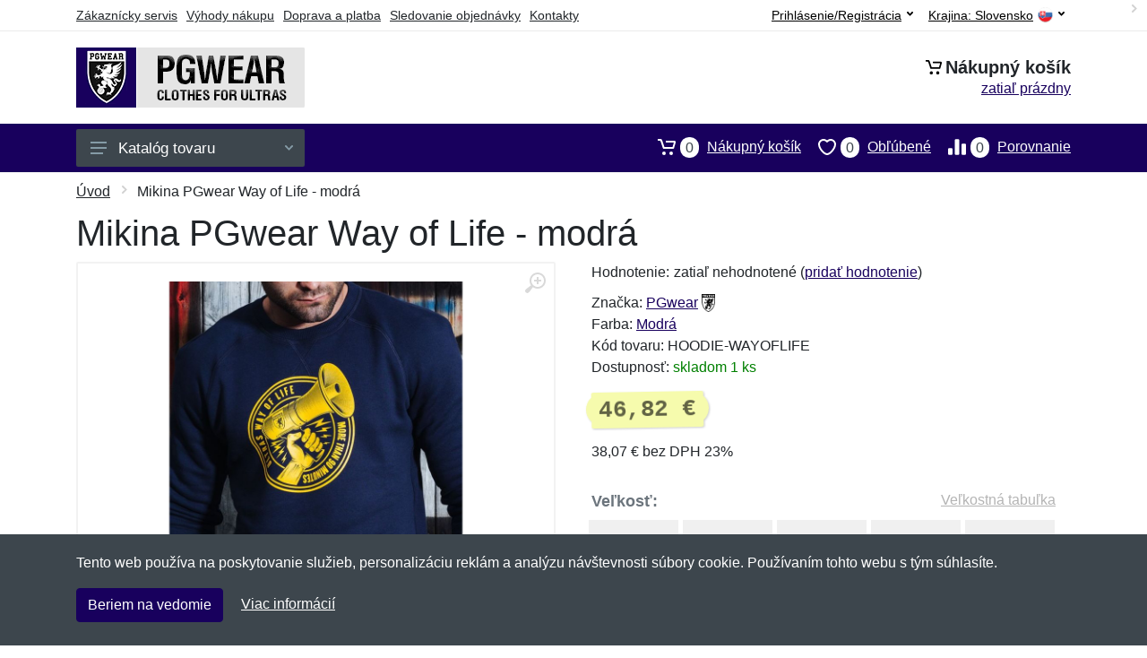

--- FILE ---
content_type: text/html; charset=UTF-8
request_url: https://pgwear.sk/mikina-pgwear-way-of-life-modra/
body_size: 10045
content:
<!doctype html>
<html xmlns="http://www.w3.org/1999/xhtml" lang="sk" xml:lang="sk">
<head>
<title>Mikina PGwear Way of Life - modrá - Pgwear.sk: Pgwear Ultras</title>
<meta http-equiv="content-type" content="text/html;charset=utf-8" />
<meta http-equiv="content-language" content="sk" />
<meta name="language" content="sk" />
<meta name="description" content="Kúpiť Mikina PGwear Way of Life  - modrá najvýhodnejšie na internete." />
<meta name="robots" content="index,follow" />
<meta name="author" content="Netnakup.sk" />
<meta property="og:type" content="website" />
<meta property="og:title" content="Pgwear.sk" />
<meta property="og:description" content="Kúpiť Mikina PGwear Way of Life  - modrá najvýhodnejšie na internete." />
<meta property="og:site_name" content="Pgwear.sk" />
<meta property="og:url" content="https://pgwear.sk/" />
<meta name="twitter:card" content="summary" />
<meta http-equiv="X-UA-Compatible" content="IE=edge" />
<meta name="seznam-ranking-position" content="query-exact: 1.0; query-broad: 1.3; (Google compatible)" />
<link rel="shortcut icon" href="/favicon.ico" type="image/x-icon" />
<link rel="apple-touch-icon" href="/favicon.ico">
<link rel="search" href="/search.xml" type="application/opensearchdescription+xml" title="Pgwear.sk" />
<link rel="manifest" href="/manifest.json" />
<link rel="alternate" type="application/xml" title="Sitemap" href="/sitemap.php" />
<meta http-equiv="x-dns-prefetch-control" content="on" />
<link rel="dns-prefetch" href="https://server.netiq.biz/" /><link rel="dns-prefetch" href="https://static.netiq.biz/" /><link rel="dns-prefetch" href="https://www.googletagmanager.com" />
<meta name="viewport" content="width=device-width, initial-scale=1" />
<meta name="format-detection" content="telephone=no" />
<link rel="stylesheet" href="https://server.netiq.biz/engine/eshop2/themes/default/css/style.css?cache=55" />
<link rel="stylesheet" href="https://server.netiq.biz/engine/eshop2/themes/default/css/pgwear.css?cache=55" />
<script>window.dataLayer = window.dataLayer || [];function gtag(){dataLayer.push(arguments);};gtag('consent','default',{'ad_storage':'granted','analytics_storage':'granted','ad_user_data':'granted','ad_personalization':'granted'});</script>
<script async src="https://www.googletagmanager.com/gtag/js?id=G-KLC99NGX61"></script>
<script async src="https://www.googletagmanager.com/gtag/js?id=AW-1063823888"></script>
<script>window.dataLayer = window.dataLayer || [];function gtag(){dataLayer.push(arguments);};gtag('js',new Date());gtag('config','G-KLC99NGX61');gtag('config','AW-1063823888',{'allow_enhanced_conversions':true});</script>
<script>!function(e,n,t,a,s,o,r){ e[a]||((s=e[a]=function(){s.process?s.process.apply(s,arguments):s.queue.push(arguments)}).queue=[],(o=n.createElement(t)).async=1,o.src='https://tracking.srovname.cz/srovnamepixel.js',o.dataset.srv9="1",(r=n.getElementsByTagName(t)[0]).parentNode.insertBefore(o,r))}(window,document,"script","srovname");srovname("init",'9bb9baf903a57103962e2c30a1c96bc0');</script>
</head>
<body>
<div id="hproduct" class="site">
<header class="site-header d-lg-none">
<div id="mobileheader" class="mobile-header mobile-header--sticky" data-sticky-mode="pullToShow">
<div class="mobile-panel">
<div class="container">
<div class="mobile-body">
<button class="mobile-button" aria-label="Menu"><svg width="18px" height="14px"><use xlink:href="/sprite.svg?v=2#menu-18x14"></use></svg></button>
<a class="mobile-logo" href="/"><img src="https://server.netiq.biz/engine/eshop2/identity/pgwear_sk_mobile.png" alt="Pgwear.sk" /></a>
<div class="search search--location--mobile-header mobile-header__search">
<div class="search__body">
<form class="search__form" action="./" method="post">
<input class="search__input" name="search" placeholder="Vyhľadávanie tovaru a kategórií..." aria-label="Vyhľadávanie" type="text" autocomplete="off" />
<button class="search__button search__button--type--submit" type="submit"><svg width="20px" height="20px"><use xlink:href="/sprite.svg?v=3#search-20"></use></svg></button>
<div class="search__border"></div>
</form>
<div class="search__suggestions suggestions suggestions--location--mobile-header"></div>
</div>
</div>
<div class="mobile-indicators">
<div class="indicator indicator--mobile-search indicator--mobile d-md-none"><button class="indicator__button" aria-label="Vyhľadať"><span class="area"><svg width="20px" height="20px"><use xlink:href="/sprite.svg?v=4#search-20"></use></svg></span></button></div>
<div class="indicator indicator--mobile"><a href="/cart/" class="indicator__button"><span class="area"><svg width="20px" height="20px"><use xlink:href="/sprite.svg?v=5#cart-20"></use></svg><span id="cart_value3" class="number">0</span></span></a></div>
<div class="indicator indicator--mobile d-sm-flex d-none"><a href="/wish/" class="indicator__button"><span class="area"><svg width="20px" height="20px"><use xlink:href="/sprite.svg?v=6#heart-20"></use></svg><span id="wish_value3" class="number">0</span></span></a></div>
<div class="indicator indicator--mobile d-sm-flex d-none"><a href="/compare/" class="indicator__button"><span class="area"><svg width="20px" height="20px"><use xlink:href="/sprite.svg?v=7#compare-16"></use></svg><span id="compare_value3" class="number">0</span></span></a></div>
</div>
</div>
</div>
</div>
</div>
</header>
<header id="header" class="site-header d-lg-block d-none">
<div class="site-header">
<div id="topbar">
<div class="topbar-all container">
<div class="topbar-links">
<div class="topbar-item"><a href="/servis/">Zákaznícky servis</a></div>
<div class="topbar-item"><a href="/vyhody/">Výhody nákupu</a></div>
<div class="topbar-item"><a href="/doprava-platba/">Doprava a platba</a></div>
<div class="topbar-item"><a href="/objednavka/">Sledovanie objednávky</a></div>
<div class="topbar-item"><a href="/kontakt/">Kontakty</a></div>
</div>
<div class="topbar-right"><div class="topbar-dropdown"><button class="topbar-dropdown__btn" type="button">Krajina: <span class="topbar__item-value">Slovensko</span><img src="https://stat.netiq.biz/general/flag4/sk.png" alt="" /><svg width="7px" height="5px"><use xlink:href="/sprite.svg?v=8#arrow-rounded-down-7x5"></use></svg></button><div class="topbar-dropdown__body"><div class="menu menu--layout--topbar  menu--with-icons "><div class="menu__submenus-container"></div><ul class="menu__list countries"><li class="menu__item"><div class="menu__item-submenu-offset"></div><a class="menu__item-link" href="https://pgwear.sk/"><img srcset="https://stat.netiq.biz/general/flag4/sk.png" src="https://stat.netiq.biz/general/flag4/sk.png" alt="" />Slovensko</a></li>
<li class="menu__item"><div class="menu__item-submenu-offset"></div><a class="menu__item-link" href="https://pg-wear.cz/"><img srcset="https://stat.netiq.biz/general/flag4/cz.png" src="https://stat.netiq.biz/general/flag4/cz.png" alt="" />Česká republika</a></li>
</ul></div></div></div></div>
<div class="topbar-right">
<div class="topdrop">
<div class="indicator indicator--trigger--click"><button class="topbar-dropdown__btn indicator__button" type="button">Prihlásenie/Registrácia <svg width="7px" height="5px"><use xlink:href="/sprite.svg?v=11#arrow-rounded-down-7x5"></use></svg></button>
<div class="indicator__dropdown">
<div class="account-menu">
<form action="./" class="account-menu__form" method="post">
<div class="title">Prihlásenie</div>
<div class="form-group">
<label for="header-signin-email" class="sr-only">E-mail</label>
<input id="header-signin-email" type="email" name="email" class="form-control form-control-sm" placeholder="Zadajte e-mail" />
</div>
<div class="form-group">
<label for="header-signin-password" class="sr-only">Heslo</label>
<input id="header-signin-password" type="password" name="pass" class="form-control form-control-sm" placeholder="Zadajte heslo" />
</div>
<div class="button">
<button type="submit" name="login" class="btn btn-primary btn-sm">Prihlásiť</button>
</div>
<div class="link"><a href="/user/register/">Zaregistrovať</a> <a href="/user/forgot/">Zabudnuté heslo</a></div>
</form>
</div>
</div>
</div>
</div>
</div>
</div>
</div>
<div class="middle container">
<div class="header-logo"><a href="/"><img src="https://server.netiq.biz/engine/eshop2/identity/pgwear_sk.png" style="width:255px,height:67px" class="icon" alt="Pgwear.sk" /></a></div>
<div id="search">
<div class="search">
<div class="search__body sbl">
</div>
</div>
</div>
<div class="topcart">
<div class="title"><svg width="18px" height="18px"><use xlink:href="/sprite.svg?v=14#cart-20"></use></svg>Nákupný košík</div>
<div class="link"><a href="/cart/"><span id="cart_top"><span id="cart_top_quantity">zatiaľ prázdny</span><span id="cart_noti"> ks za <span id="cart_top_total"></span> €</span></span></a></div>
</div>
</div>
<div class="site-header__nav-panel">
<div class="nav-panel nav-panel--sticky" data-sticky-mode="pullToShow">
<div class="nav-panel__container container">
<div class="nav-panel__row">
<div id="menu" class="nav-panel__departments">
<div class="departments " data-departments-fixed-by="">
<div class="topmenu">
<div class="departments__links-wrapper">
<div class="departments__submenus-container"></div>
<ul class="departments__links">
<li class="departments__item"><a class="departments__item-link" href="/pgwear-panske/">Pánske <svg class="departments__item-arrow" width="6px" height="9px"><use xlink:href="/sprite.svg#arrow-rounded-right-6x9"></use></svg></a><div class="departments__submenu"><div id="menu" class="menu-parts"><div class="menu-body"><div class="row"><div class="mrow msub"><ul class="menu-links menu-level0"><li class="menu-link menu-sublink"><a href="/pgwear-panske-bundy/">Bundy</a></li><div class="div_in1"></div><li class="menu-link menu-sublink"><a href="/pgwear-panske-kratasy/">Kraťasy</a></li><div class="div_in2"></div><li class="menu-link menu-sublink"><a href="/pgwear-panske-mikiny/">Mikiny</a></li><div class="div_in3"></div><li class="menu-link menu-sublink"><a href="/pgwear-panske-nohavice/">Nohavice</a></li><div class="div_in4"></div><li class="menu-link menu-sublink"><a href="/pgwear-panske-polokosele/">Polokošele</a></li><div class="div_in5"></div><li class="menu-link menu-sublink"><a href="/pgwear-panske-svetre/">Svetre</a></li><div class="div_in6"></div><li class="menu-link menu-sublink"><a href="/pgwear-panske-tricka/">Tričká</a></li><div class="div_in7"></div></li></ul></div></div></div></div></div></li><li class="departments__item"><a class="departments__item-link" href="/pgwear-damske/">Dámske <svg class="departments__item-arrow" width="6px" height="9px"><use xlink:href="/sprite.svg#arrow-rounded-right-6x9"></use></svg></a><div class="departments__submenu"><div id="menu" class="menu-parts"><div class="menu-body"><div class="row"><div class="mrow msub"><ul class="menu-links menu-level0"><li class="menu-link menu-sublink"><a href="/pgwear-damske-tricka/">Tričká</a></li><div class="div_in1"></div></li></ul></div></div></div></div></div></li><li class="departments__item"><a class="departments__item-link" href="/pgwear-detske/">Detské <svg class="departments__item-arrow" width="6px" height="9px"><use xlink:href="/sprite.svg#arrow-rounded-right-6x9"></use></svg></a><div class="departments__submenu"><div id="menu" class="menu-parts"><div class="menu-body"><div class="row"><div class="mrow msub"><ul class="menu-links menu-level0"><li class="menu-link menu-sublink"><a href="/pgwear-detske-dojcenske-oblecenie/">Dojčenské oblečenie</a></li><div class="div_in1"></div></li></ul></div></div></div></div></div></li><li class="departments__item"><a class="departments__item-link" href="/pgwear-doplnky/">Doplnky <svg class="departments__item-arrow" width="6px" height="9px"><use xlink:href="/sprite.svg#arrow-rounded-right-6x9"></use></svg></a><div class="departments__submenu"><div id="menu" class="menu-parts"><div class="menu-body"><div class="row"><div class="mrow msub"><ul class="menu-links menu-level0"><li class="menu-link menu-sublink"><a href="/pgwear-doplnky-ciapky/">Čiapky</a></li><div class="div_in1"></div></li></ul></div></div></div></div></div></li><li class="departments__item"><a class="departments__item-link" href="/pgwear-batohy-tasky/">Batohy a tašky <svg class="departments__item-arrow" width="6px" height="9px"><use xlink:href="/sprite.svg#arrow-rounded-right-6x9"></use></svg></a><div class="departments__submenu"><div id="menu" class="menu-parts"><div class="menu-body"><div class="row"><div class="mrow msub"><ul class="menu-links menu-level0"><li class="menu-link menu-sublink"><a href="/pgwear-batohy-tasky-batohy/">Batohy</a></li><div class="div_in1"></div></li></ul></div></div></div></div></div></li><li class="departments__item"><a class="departments__item-link" href="/pgwear-darcekove-poukazy/">Darčekové poukazy</a></li><li class="departments__item"><a class="departments__item-link" href="/pgwear-vypredaj/">Výpredaj</a></li></ul>
</div>
</div>
<button class="departments__button"><svg class="departments__button-icon" width="18px" height="14px"><use xlink:href="/sprite.svg?v=1#menu-18x14"></use></svg>Katalóg tovaru<svg class="departments__button-arrow" width="9px" height="6px"><use xlink:href="/sprite.svg?v=15#arrow-rounded-down-9x6"></use></svg></button>
</div>
</div>
<div id="tright">
<div class="indicator"><a href="/compare/"><span class="area"><svg width="20px" height="20px"><use xlink:href="/sprite.svg?v=19#compare-16"></use></svg><span id="compare_value" class="number">0</span></span>Porovnanie</a></div>
<div class="indicator"><a href="/wish/"><span class="area"><svg width="20px" height="20px"><use xlink:href="/sprite.svg?v=20#heart-20"></use></svg><span id="wish_value" class="number">0</span></span>Obľúbené</a></div>
<div class="indicator"><a href="/cart/"><span class="area"><svg width="20px" height="20px"><use xlink:href="/sprite.svg?v=21#cart-20"></use></svg><span id="cart_value" class="number">0</span></span>Nákupný košík</a></div>
</div>
</div>
</div>
</div>
</div>
</div>
</header>
<div id="main" class="sitebody">
<div class="container"><div id="add-item-bag"></div></div>
<div id="toptitle">
<div class="title container"><div class="topnavi"><nav aria-label="breadcrumb"><ol class="breadcrumb"><li class="item"><a href="/">Úvod</a><svg class="arrow" width="6px" height="9px"><use xlink:href="/sprite.svg?v=70#arrow-rounded-right-6x9"></use></svg></li><svg class="arrow" width="6px" height="9px"><use xlink:href="/sprite.svg?v=73#arrow-rounded-right-6x9"></use></svg><li class="item active" aria-current="page">Mikina PGwear Way of Life - modrá</li></ol></nav></div><h1>Mikina PGwear Way of Life - modrá</h1></div>
</div>
<div id="product" class="container">
<div id="content" class="product product--layout--standard" data-layout="standard">
<div id="detail" class="product-content">
<div class="product-gallery">
<div class="product-gallery__featured">
<button class="product-gallery__zoom"><svg width="24px" height="24px"><use xlink:href="/sprite.svg?v=95#zoom-in-24"></use></svg></button>
<div class="owl-carousel" id="product-image" style="display:block;">
<div class="product-image product-image-gallery"><a href="https://server.netiq.biz/engine/eshop/rs/image/original/25873_2.jpg" data-width="1024" data-height="1024" class="product-imageb" target="_blank"><img src="https://server.netiq.biz/engine/eshop/rs/image/original/25873_2.jpg" alt="" /></a></div>
</div>
</div>
<div class="product-gallery__carousel">
<div class="owl-carousel" id="product-carousel"><a href="https://server.netiq.biz/engine/eshop/rs/image/original/25873_2.jpg" class="product-gallery__carousel-item"><img class="product-gallery__carousel-image" src="https://server.netiq.biz/engine/eshop/rs/image/resize150/25873_2.jpg" alt="" /></a></div>

</div>

</div>
<div class="pinfo">
<h4 class="specs">Špecifikácia</h4><div class="product-rating"><div class="product-rating-stars"><span>Hodnotenie:</span>zatiaľ nehodnotené (<a href="#upperd" class="havereview openpart" data-part="review">pridať hodnotenie</a>)</div></div>
<ul>
<li>Značka: <a href="/vyrobcovia-pgwear/">PGwear</a> <img src="https://server.netiq.biz/engine/eshop2/img/brands/598.png" alt="PGwear" /></li>
<li>Farba: <a href="/c/modra/">Modrá</a></li>
<li>Kód tovaru: HOODIE-WAYOFLIFE</li>
</ul>
<div class="optall2">
<ul><li>Dostupnosť: <span class="text-green">skladom 1 ks</span></li></ul>
<div class="product-sidebar">
<div class="product-prices"><span class="price">46,82 €</span></div>
<div class="price-novat">38,07 € bez DPH 23%</div>
</div>
</div>
<div id="opt2_50" class="inclass none"><ul><li>Dostupnosť: <span class="text-green"><div class="tooltip">skladom 1 ks<span class="tooltiptext tooltiptext2">Tento tovar máme priamo skladom v počte 1 ks a v tomto množstve ho môžeme hneď odoslať. Je možné objednať aj viac kusov, tie by sme mali skladom do  od objednania.</span></div></span></li></ul><div class="product-sidebar"><div class="product-prices"><span class="price">46,82 €</span></div><div class="price-novat">38,07 € bez DPH 23%</div></div></div><div id="opt2_51" class="inclass none"><ul><li>Dostupnosť: <span class="text-red">nedostupné</span></li></ul><div class="product-sidebar"><div class="product-prices"><span class="price">46,82 €</span></div><div class="price-novat">38,07 € bez DPH 23%</div></div></div><div id="opt2_52" class="inclass none"><ul><li>Dostupnosť: <span class="text-red">nedostupné</span></li></ul><div class="product-sidebar"><div class="product-prices"><span class="price">46,82 €</span></div><div class="price-novat">38,07 € bez DPH 23%</div></div></div><div id="opt2_53" class="inclass none"><ul><li>Dostupnosť: <span class="text-red">nedostupné</span></li></ul><div class="product-sidebar"><div class="product-prices"><span class="price">46,82 €</span></div><div class="price-novat">38,07 € bez DPH 23%</div></div></div><div id="opt2_54" class="inclass none"><ul><li>Dostupnosť: <span class="text-red">nedostupné</span></li></ul><div class="product-sidebar"><div class="product-prices"><span class="price">46,82 €</span></div><div class="price-novat">38,07 € bez DPH 23%</div></div></div><div id="opt2_55" class="inclass none"><ul><li>Dostupnosť: <span class="text-red">nedostupné</span></li></ul><div class="product-sidebar"><div class="product-prices"><span class="price">46,82 €</span></div><div class="price-novat">38,07 € bez DPH 23%</div></div></div>
<div class="form-group product__option">
<div class="product-option"><label class="product-option-label">Veľkosť:</label><a href="#upperd" class="havesize openpart" data-part="table">Veľkostná tabuľka</a><div class="input-radio-label"><div in="onselect" class="input-radio-label__list"><input type="radio" class="rpro" name="product_size" id="50" value="50" /><label for="50"><div class="thumbs"><span class="name">S</span><span class="availability text-green">skladom 1x</span></div></label><input type="radio" class="rpro" name="product_size" id="51" value="51" /><label for="51"><div class="thumbs"><span class="name">M</span><span class="availability text-red">nedostupné</span></div></label><input type="radio" class="rpro" name="product_size" id="52" value="52" /><label for="52"><div class="thumbs"><span class="name">L</span><span class="availability text-red">nedostupné</span></div></label><input type="radio" class="rpro" name="product_size" id="53" value="53" /><label for="53"><div class="thumbs"><span class="name">XL</span><span class="availability text-red">nedostupné</span></div></label><input type="radio" class="rpro" name="product_size" id="54" value="54" /><label for="54"><div class="thumbs"><span class="name">XXL</span><span class="availability text-red">nedostupné</span></div></label><input type="radio" class="rpro" name="product_size" id="55" value="55" /><label for="55"><div class="thumbs"><span class="name">3XL</span><span class="availability text-red">nedostupné</span></div></label></div></div></div>
<div class="optall">
<label class="product-option-label" for="product-quantity">Počet:</label><input type="hidden" id="qto-25873" value="1" />
<div class="action" id="buttonpr25873">
<div class="item"><div class="input-number product__quantity"><input class="product-quantity input-number__input form-control form-control-lg" id="qty-25873" name="quantity" type="number" min="1" value="1" /><div class="input-number__add"></div><div class="input-number__sub"></div></div></div><div class="item product__actions-item--addtocart"><button class="btnAdd btn btn-primary btn-lg" disabled="disabled">Vyberte veľkosť</button></div>
<div class="item product__actions-item--wishlist"><button class="btnWish wish_25873 btn-light2 btnicon btn-svg-icon btn-lg" data-itemid="25873" data-name="Mikina PGwear Way of Life - modrá" type="button" aria-label="Pridať do obľúbeného tovaru"><svg width="16px" height="16px"><use xlink:href="/sprite.svg?v=93#wishlist-16"></use></svg></button></div>
<div class="item product__actions-item--compare"><button class="btnCompare compare_25873 btn-light2 btnicon btn-svg-icon btn-lg" data-itemid="25873" data-name="Mikina PGwear Way of Life - modrá" type="button" aria-label="Pridať do zrovania tovaru"><svg width="16px" height="16px"><use xlink:href="/sprite.svg?v=94#compare-16"></use></svg></button></div>
</div>

</div>
<div id="opt_50" class="inclass none"><label class="product-option-label" for="product-quantity">Počet vo veľkosti S:</label><form class="product__options"><div id="buttonpr25873-50" class="action"><div class="item"><div class="input-number product__quantity"><input type="hidden" id="optionid-25873-50" value="13" /><input type="hidden" id="optionname-25873-50" name="optionname" value=", Veľkosť: S" /><input class="product-quantity input-number__input form-control form-control-lg help" id="qty-25873-50" name="quantity" type="number" min="1" max="1" title="Tento tovar nie je možné objednať vo väčšom množstve ako 1 ks." value="1" /><div class="input-number__add"></div><div class="input-number__sub"></div></div></div><div class="item product__actions-item--addtocart"><button class="btnAdd btn btn-primary btn-lg" type="button" data-itemid="25873-50" id="item_id-25873-50" data-action="action" data-name="Mikina PGwear Way of Life - modrá" data-optionin="0" data-price="46.82" data-price4="38.065268043">Vložiť do košíka</button></div><div class="item product__actions-item--wishlist"><button class="btnWish wish_25873 btn-light2 btnicon btn-svg-icon btn-lg" data-itemid="25873" data-name="Mikina PGwear Way of Life - modrá" type="button" aria-label="Pridať do obľúbeného tovaru"><svg width="16px" height="16px"><use xlink:href="/sprite.svg?v=79#wishlist-16"></use></svg></button></div><div class="item product__actions-item--compare"><button class="btnCompare compare_25873 btn-light2 btnicon btn-svg-icon btn-lg" data-itemid="25873" data-name="Mikina PGwear Way of Life - modrá" type="button" aria-label="Pridať do zrovania tovaru"><svg width="16px" height="16px"><use xlink:href="/sprite.svg?v=80#compare-16"></use></svg></button></div></form></div></div><div id="opt_51" class="inclass none"><label class="product-option-label" for="product-quantity">Počet vo veľkosti M:</label><div class="text-red">Táto veľkosť je vypredaná u nás aj priamo u výrobcu. Nedá sa tak teraz objednať. Môžeme vás informovať, akonáhle bude produkt opäť dostupný. Stačí nižšie napísať váš email.</div><form action="./" class="lbig" method="post"><label class="nolabel" for="watchdog_email">E-mail:</label><span class="text-red">*</span><div class="line clearfix"><input type="text" maxlength="250" name="watchdog_email" class="form-control" id="watchdog_email" value="" /><input type="hidden" name="option_value_id" value="51" /><input type="hidden" name="option_value_name" value="M" /><div class="form-group inputweb" aria-hidden="true"><label class="control-label" for="web">web</label><input id="web" type="text" name="web" tabindex="-1" value="" autocomplete="off" /></div><button type="submit" name="watchdog" class="btn btn-primary btn-mob">Sledovať dostupnosť</button></div></form></div><div id="opt_52" class="inclass none"><label class="product-option-label" for="product-quantity">Počet vo veľkosti L:</label><div class="text-red">Táto veľkosť je vypredaná u nás aj priamo u výrobcu. Nedá sa tak teraz objednať. Môžeme vás informovať, akonáhle bude produkt opäť dostupný. Stačí nižšie napísať váš email.</div><form action="./" class="lbig" method="post"><label class="nolabel" for="watchdog_email">E-mail:</label><span class="text-red">*</span><div class="line clearfix"><input type="text" maxlength="250" name="watchdog_email" class="form-control" id="watchdog_email" value="" /><input type="hidden" name="option_value_id" value="52" /><input type="hidden" name="option_value_name" value="L" /><div class="form-group inputweb" aria-hidden="true"><label class="control-label" for="web">web</label><input id="web" type="text" name="web" tabindex="-1" value="" autocomplete="off" /></div><button type="submit" name="watchdog" class="btn btn-primary btn-mob">Sledovať dostupnosť</button></div></form></div><div id="opt_53" class="inclass none"><label class="product-option-label" for="product-quantity">Počet vo veľkosti XL:</label><div class="text-red">Táto veľkosť je vypredaná u nás aj priamo u výrobcu. Nedá sa tak teraz objednať. Môžeme vás informovať, akonáhle bude produkt opäť dostupný. Stačí nižšie napísať váš email.</div><form action="./" class="lbig" method="post"><label class="nolabel" for="watchdog_email">E-mail:</label><span class="text-red">*</span><div class="line clearfix"><input type="text" maxlength="250" name="watchdog_email" class="form-control" id="watchdog_email" value="" /><input type="hidden" name="option_value_id" value="53" /><input type="hidden" name="option_value_name" value="XL" /><div class="form-group inputweb" aria-hidden="true"><label class="control-label" for="web">web</label><input id="web" type="text" name="web" tabindex="-1" value="" autocomplete="off" /></div><button type="submit" name="watchdog" class="btn btn-primary btn-mob">Sledovať dostupnosť</button></div></form></div><div id="opt_54" class="inclass none"><label class="product-option-label" for="product-quantity">Počet vo veľkosti XXL:</label><div class="text-red">Táto veľkosť je vypredaná u nás aj priamo u výrobcu. Nedá sa tak teraz objednať. Môžeme vás informovať, akonáhle bude produkt opäť dostupný. Stačí nižšie napísať váš email.</div><form action="./" class="lbig" method="post"><label class="nolabel" for="watchdog_email">E-mail:</label><span class="text-red">*</span><div class="line clearfix"><input type="text" maxlength="250" name="watchdog_email" class="form-control" id="watchdog_email" value="" /><input type="hidden" name="option_value_id" value="54" /><input type="hidden" name="option_value_name" value="XXL" /><div class="form-group inputweb" aria-hidden="true"><label class="control-label" for="web">web</label><input id="web" type="text" name="web" tabindex="-1" value="" autocomplete="off" /></div><button type="submit" name="watchdog" class="btn btn-primary btn-mob">Sledovať dostupnosť</button></div></form></div><div id="opt_55" class="inclass none"><label class="product-option-label" for="product-quantity">Počet vo veľkosti 3XL:</label><div class="text-red">Táto veľkosť je vypredaná u nás aj priamo u výrobcu. Nedá sa tak teraz objednať. Môžeme vás informovať, akonáhle bude produkt opäť dostupný. Stačí nižšie napísať váš email.</div><form action="./" class="lbig" method="post"><label class="nolabel" for="watchdog_email">E-mail:</label><span class="text-red">*</span><div class="line clearfix"><input type="text" maxlength="250" name="watchdog_email" class="form-control" id="watchdog_email" value="" /><input type="hidden" name="option_value_id" value="55" /><input type="hidden" name="option_value_name" value="3XL" /><div class="form-group inputweb" aria-hidden="true"><label class="control-label" for="web">web</label><input id="web" type="text" name="web" tabindex="-1" value="" autocomplete="off" /></div><button type="submit" name="watchdog" class="btn btn-primary btn-mob">Sledovať dostupnosť</button></div></form></div>
</div>
<div class="product-badges"><div class="allover"><div class="product-badge product-badge-gift">Darček zadarmo</div></div><p class="plust">Ku každému nákupu si budete môcť vybrať malý darček zadarmo. Nad 20 € a 80 € si budete môcť vybrať aj z drahších darčekov. <a href="/darcek-zadarmo/">Viac...</a></p></div>

</div>
</div>
<a name="upperd"></a>
<div class="product-tabs product-tabs--sticky">
<div class="product-tabs__list">
<div class="product-tabs__list-body">
<div class="product-tabs__list-container container">
<a href="#upperd" class="openpart product-tabs__item product-tabs__item--active" id="top-description" data-part="description">Popis</a>
<a href="#upperd" class="openpart product-tabs__item" id="top-table" data-part="table">Veľkostná tabuľka</a>
<a href="#upperd" class="openpart product-tabs__item" id="top-review" data-part="review">Recenzie</a>
<a href="#upperd" class="openpart product-tabs__item" id="top-question" data-part="question">Otázky</a>
</div>
</div>
</div>
<div class="content">
<div class="product-tabs__pane product-tabs__pane--active" id="tab-description">
<div class="desc"><h4>Určenie: Pre mužov</h4><p>Mikina s originálnou potlačou od futbalovej značky PGwear. Klasického strihu bez kapucne. Na rukáve s koženým logom značky.</p>
<p></p>
<p>Z kolekcie jeseň/zima 2015.</p>
<p></p>
<p>Dĺžka rukáva je meraná pri tomto modeli vrátane ramena.</p>
</div>
<div class="spec"><h4>Parametre</h4><div class="line lineflex"><div class="name">Gramáž</div><div class="last">340 g/m2</div></div><div class="line lineflex"><div class="name">Kapucňa</div><div class="last">bez</div></div><div class="line lineflex"><div class="name">Materiál</div><div class="last">100% bavlna</div></div><div class="line lineflex"><div class="name"></div><div class="last">Materiálové zloženie: bavlna</div></div><div class="line lineflex"><div class="name">Motív</div><div class="last"><a href="/t/futbal/">Futbal</a></div></div><div class="line lineflex"><div class="name">Obdobie</div><div class="last">celoročné</div></div><div class="line lineflex"><div class="name">Typ zapínania</div><div class="last">cez hlavu</div></div></div><div class="spec"><h4>Výrobca</h4><div class="line lineflex"><div class="name">Firma</div><div class="last"><div class="tooltip">PGWEAR Piotr Nierodzik<span class="tooltiptext">E-mail: shop@pgwear.net<br />Telefón: +48881497600</span></div></div></div><div class="line lineflex"><div class="name">Adresa</div><div class="last">Przedzalniana 8, Białystok, Poland <img src="https://stat.netiq.biz/general/flag4/pl.png" alt="" /></div></div></div><br /><div class="spec"><h4>Kategórie</h4><div class="line"><a href="/pgwear-panske/">Pánske</a></div><div class="line"><a href="/pgwear-panske/">Pánske</a><svg class="arrow" width="6px" height="9px"><use xlink:href="/sprite.svg?v=74#arrow-rounded-right-6x9"></use></svg><a href="/pgwear-panske-mikiny/">Mikiny</a></div><div class="line"><a href="/pgwear-panske/">Pánske</a><svg class="arrow" width="6px" height="9px"><use xlink:href="/sprite.svg?v=74#arrow-rounded-right-6x9"></use></svg><a href="/pgwear-panske-mikiny/">Mikiny</a><svg class="arrow" width="6px" height="9px"><use xlink:href="/sprite.svg?v=74#arrow-rounded-right-6x9"></use></svg><a href="/pgwear-panske-mikiny-way-of-life/">Way of Life</a></div></div>
</div>

<div class="product-tabs__pane" id="tab-review"><div class="reviews_list"><form method="post" action="./"><h4>Nová recenzia</h4><div class="form-row"><div class="form-group third"><label for="review_star">Hodnotenie:</label><span class="text-red">*</span><select name="review_star" id="review_star" class="form-control"><option value="5" selected="selected">5/5 (najlepší)</option><option value="4">4/5</option><option value="3">3/5</option><option value="2">2/5</option><option value="1">1/5 (najhorší)</option></select></div><div class="form-group third"><label for="review_name">Meno:</label><span class="text-red">*</span><input type="text" name="review_name" class="form-control" id="review_name" placeholder="Meno" value="" /></div><div class="form-group third"><label for="review_email">E-mail:</label><span class="text-red">*</span><input type="text" name="review_email" class="form-control" id="review_email" placeholder="E-mail" value="" /></div></div><div class="form-row"><div class="form-group allo"><label for="review_text">Správa</label><span class="text-red">*</span><textarea name="review_text" class="form-control" id="review_text" rows="6"></textarea></div></div><div class="form-group inputweb" aria-hidden="true"><label class="control-label" for="web">web</label><input id="web" type="text" name="web" tabindex="-1" value="" autocomplete="off" /></div><div class="form-group"><button type="submit" name="newreview2" class="btn btn-primary">Pridať</button></div></form></div><br /><br /><div class="reviews_list"><ol></ol></div></div>
<div class="product-tabs__pane" id="tab-question"><div class="reviews_list"><form method="post" action="./"><h4>Nová otázka</h4><div class="form-row"><div class="form-group third"><label for="review_name">Meno:</label><span class="text-red">*</span><input type="text" name="review_name" class="form-control" id="review_name" placeholder="Meno" value="" /></div><div class="form-group third"><label for="review_email">E-mail:</label><span class="text-red">*</span><input type="text" name="review_email" class="form-control" id="review_email" placeholder="E-mail" value="" /></div></div><div class="form-row"><div class="form-group allo"><label for="review_text">Správa</label><span class="text-red">*</span><textarea name="review_text" class="form-control" id="review_text" rows="6"></textarea></div></div><div class="form-group inputweb" aria-hidden="true"><label class="control-label" for="web">web</label><input id="web" type="text" name="web" tabindex="-1" value="" autocomplete="off" /></div><div class="form-group"><button type="submit" name="newreview1" class="btn btn-primary">Pridať</button></div></form></div><br /><br /><div class="reviews_list"><ol></ol></div></div>
</div>
</div>
</div>
</div>

<script type="application/ld+json">{
"@context":"http://schema.org",
"@type":"Product",
"name":"Mikina PGwear Way of Life - modrá", 
"image":"https://server.netiq.biz/engine/eshop/rs/image/original/25873_1.jpg",                                                 
"brand":"PGwear",
"sku":"HOODIE-WAYOFLIFE",
"color":"modrá",
"description":"Kúpiť Mikina PGwear Way of Life  - modrá najvýhodnejšie na internete....",
"offers":{"@type":"Offer",
"Price":"46.82","priceValidUntil":"2099-12-31",
"PriceCurrency":"EUR",
"itemCondition":"https://schema.org/NewCondition",
"Availability":"https://schema.org/InStock",
"url":"https://pgwear.sk/mikina-pgwear-way-of-life-modra/",
"shippingDetails":{"@type":"OfferShippingDetails",
"shippingRate":{"@type":"MonetaryAmount","value":"3.99","currency":"EUR"},
"shippingDestination":{"@type":"DefinedRegion","addressCountry":"SK"},
"addressCountry":"SK",
"deliveryTime":{"@type":"ShippingDeliveryTime","businessDays":{"@type":"OpeningHoursSpecification","dayOfWeek":["https://schema.org/Monday","https://schema.org/Tuesday","https://schema.org/Wednesday","https://schema.org/Thursday","https://schema.org/Friday"]},"cutoffTime":"12:00:15Z","handlingTime":{"@type":"QuantitativeValue","minValue":1,"maxValue":2,"unitCode":"d"},"transitTime":{"@type":"QuantitativeValue","minValue":1,"maxValue":2,"unitCode":"d"}}},
"hasMerchantReturnPolicy":{"@type":"MerchantReturnPolicy",
"applicableCountry":"SK",
"merchantReturnLink":"https://pgwear.sk/vratenie-tovaru/",
"returnPolicyCategory":"https://schema.org/MerchantReturnFiniteReturnWindow",
"merchantReturnDays":14,
"inStoreReturnsOffered":"true",
"returnFees":"https://schema.org/FreeReturn",
"returnMethod":"https://schema.org/ReturnByMail"}
}}</script><script>gtag('event','view_item',{'send_to':'AW-1063823888','value':'46.82','currency':'EUR','items':[{'item_id':'25873','item_name':'Mikina PGwear Way of Life - modrá','item_brand':'PGwear','price':'46.82';}]});</script>
<div class="pswp" tabindex="-1" role="dialog" aria-hidden="true">
<div class="pswp__bg"></div>
<div class="pswp__scroll-wrap">
<div class="pswp__container"><div class="pswp__item"></div><div class="pswp__item"></div><div class="pswp__item"></div></div>
<div class="pswp__ui pswp__ui--hidden"><div class="pswp__top-bar"><div class="pswp__counter"></div><button class="pswp__button pswp__button--close" title="Zavrieť"></button><button class="pswp__button pswp__button--fs" title="Priblížiť"></button><button class="pswp__button pswp__button--zoom" title="Na celú obrazovku"></button><div class="pswp__preloader"><div class="pswp__preloader__icn"><div class="pswp__preloader__cut"><div class="pswp__preloader__donut"></div></div></div></div></div><div class="pswp__share-modal pswp__share-modal--hidden pswp__single-tap"><div class="pswp__share-tooltip"></div></div><button class="pswp__button pswp__button--arrow--left" title="Predchádzajúci" aria-label="Predchádzajúci"></button><button class="pswp__button pswp__button--arrow--right" title="Ďalší" aria-label="Ďalší"></button><div class="pswp__caption"><div class="pswp__caption__center"></div></div>
</div>
</div>
</div>
<footer>
<div id="footer">
<div class="container">
<div class="row">
<div class="ltwo lwid">
<div class="fleft">
<h5><img src="https://server.netiq.biz/engine/eshop2/identity/pgwear_sk_favicon16.png" alt="Pgwear.sk" /> Pgwear.sk</h5>
<ul><li>Netnakup s.r.o., Tyršova 271, 43801 Žatec, Česká republika</li><li>&#9993; <a href="mailto:info@netnakup.sk&subject=Nová otázka: Pgwear.sk">info@netnakup.sk</a></li><li>&#9742; +421 222 205 186 (Po-Pi 8:00-16:30)</li><li><a href="/kontakt/">Kontaktný formulár</a></li><li><a href="/vydajne-miesto-armik-sk/">Naša predajňa</a> | <a href="/vydajny-box-armikbox/">Náš výdajný box</a></li><li>Ponúkame mnoho možností platieb. <img src="//server.netiq.biz/engine/eshop2/img/icon/cards.png" class="itop" alt="" /></li></ul>
</div>
</div>
<div class="ltwo lwid">
<div class="fleft">
<div id="nomo1_2"><a id="vnomo"><h5>Zákaznícky servis</h5><h5>Novinky emailom</h5></a><br /></div>
<div id="nomo1">
<h5>Zákaznícky servis</h5>
<ul>
<li><a href="/doprava-platba/">Doprava a platba</a></li>
<li><a href="/obchodne-podmienky/">Obchodné podmienky</a></li>
<li><a href="/objednavka/">Sledovanie objednávky</a></li>
<li><a href="/vernostny-program/">Vernostný program</a></li>
<li><a href="/vratenie-tovaru/">Vrátenie tovaru</a></li>
<li><a href="/vyhody/">Výhody nákupu</a></li>
<li><a href="/vymena-velkosti/">Výmena veľkosti a tovaru</a></li>
<li><a href="/servis/">Viac informácií...</a></li>
</ul>
</div>
</div>
</div>
<div class="lth lwid">
<div class="fleft">
<div id="nomo2">
<h5>Novinky emailom</h5>
<p>Chcete dostávať informácie o novinkách a zľavách? A navyše 5% zľavu na váš prvý nákup?</p>
<form method="post" action=""><label class="sr-only" for="newsletter_email">E-mail:</label><input type="email" class="form-control" name="newsletter_email" id="newsletter_email" placeholder="E-mail" value="" /><div class="form-group inputweb" aria-hidden="true"><label class="control-label" for="web">web</label><input id="web" type="text" name="web" tabindex="-1" value="" autocomplete="off" /></div> <button class="footer-newsletter__form-button btn btn-primary">Prihlásiť</button></form>
<div class="social"><p>Sme aj na sociálnych sieťach:</p><div class="socialbot"><a href="https://www.facebook.com/armiksk" target="_blank"><img src="https://server.netiq.biz/engine/eshop2/img/icon/social/facebook.png" alt="Facebook" /></a></div></div>
</div>
</div>
</div>
</div>
</div>
<div class="copyr"><div class="container">Copyright &copy; 2007-2026 (19 rokov s vami) <a href="http://netnakup.cz/" target="_blank">Netnakup.sk</a> &amp; <a href="http://netiq.biz/" target="_blank">NetIQ</a>. Všetky práva vyhradené.</div></div>
</div>
</footer>
</div>
<div class="mobilemenu">
<div class="mobilemenu__backdrop"></div>
<div class="mobilemenu__body">
<div class="mobilemenu__header"><div class="mobilemenu__title">Menu</div><button type="button" class="mobilemenu_close"><svg width="20px" height="20px"><use xlink:href="/sprite.svg#cross-20"></use></svg></button></div>
<div class="mobilemenu__content">
<ul class="mobile-links mobile-links--level--0" data-collapse data-collapse-opened-class="mobile-links__item--open">
<li class="mobile-links__item" data-collapse-item><div class="mobile-links__item-title"><a href="/">Úvod</a></div></li>
<li class="mobile-links__item" data-collapse-item><div class="mobile-links__item-title"><a data-collapse-trigger>Prihlásenie/Registrácia</a><button class="mobile-links__item-toggle" type="button" data-collapse-trigger><svg class="mobile-links__item-arrow" width="12px" height="7px"><use xlink:href="/sprite.svg?v=12#arrow-rounded-down-12x7"></use></svg></button></div><div class="mobile-links__item-sub-links" data-collapse-content><ul class="mobile-links mobile-links--level--1"><li class="mobile-links__item" data-collapse-item><div class="mobile-links__item-title"><a href="/user/login/">Prihlásenie</a></div></li><li class="mobile-links__item" data-collapse-item><div class="mobile-links__item-title"><a href="/user/register/">Zaregistrovať</a></div></li></ul></div></li><li class="mobile-links__item" data-collapse-item>
<div class="mobile-links__item-title"><a data-collapse-trigger>Nákupný košík</a><button class="mobile-links__item-toggle" type="button" data-collapse-trigger><svg class="mobile-links__item-arrow" width="12px" height="7px"><use xlink:href="/sprite.svg#arrow-rounded-down-12x7"></use></svg></button></div>
<div class="mobile-links__item-sub-links" data-collapse-content>
<ul class="mobile-links mobile-links--level--1">
<li class="mobile-links__item" data-collapse-item><div class="mobile-links__item-title"><a href="/cart/">Nákupný košík<span id="cart_value2">0</span></a></div></li>
<li class="mobile-links__item" data-collapse-item><div class="mobile-links__item-title"><a href="/wish/">Obľúbené<span id="wish_value2">0</span></a></div></li>
<li class="mobile-links__item" data-collapse-item><div class="mobile-links__item-title"><a href="/compare/">Porovnanie<span id="compare_value2">0</span></a></div></li>
</ul>
</div>
</li>
<li class="mobile-links__item" data-collapse-item>
<div class="mobile-links__item-title"><a data-collapse-trigger>Zákaznícky servis</a><button class="mobile-links__item-toggle" type="button" data-collapse-trigger><svg class="mobile-links__item-arrow" width="12px" height="7px"><use xlink:href="/sprite.svg#arrow-rounded-down-12x7"></use></svg></button></div>
<div class="mobile-links__item-sub-links" data-collapse-content>
<ul class="mobile-links mobile-links--level--1">
<li class="mobile-links__item" data-collapse-item><div class="mobile-links__item-title"><a href="/doprava-platba/">Doprava a platba</a></div></li>
<li class="mobile-links__item" data-collapse-item><div class="mobile-links__item-title"><a href="/kontakt/">Kontakty</a></div></li>
<li class="mobile-links__item" data-collapse-item><div class="mobile-links__item-title"><a href="/obchodne-podmienky/">Obchodné podmienky</a></div></li>
<li class="mobile-links__item" data-collapse-item><div class="mobile-links__item-title"><a href="/objednavka/">Sledovanie objednávky</a></div></li>
<li class="mobile-links__item" data-collapse-item><div class="mobile-links__item-title"><a href="/velkoobchod/">Veľkoobchod</a></div></li>
<li class="mobile-links__item" data-collapse-item><div class="mobile-links__item-title"><a href="/vernostny-program/">Vernostný program</a></div></li>
<li class="mobile-links__item" data-collapse-item><div class="mobile-links__item-title"><a href="/vratenie-tovaru/">Vrátenie tovaru</a></div></li>
<li class="mobile-links__item" data-collapse-item><div class="mobile-links__item-title"><a href="/vyhody/">Výhody nákupu</a></div></li>
<li class="mobile-links__item" data-collapse-item><div class="mobile-links__item-title"><a href="/vymena-velkosti/">Výmena veľkosti a tovaru</a></div></li>
<li class="mobile-links__item" data-collapse-item><div class="mobile-links__item-title"><a href="/servis/">Viac informácií</a></div></li>
</ul>
</div>
</li>
<li class="mobile-links__item" data-collapse-item>
<div class="mobile-links__item-title"><a data-collapse-trigger>Krajina</a><button class="mobile-links__item-toggle" type="button" data-collapse-trigger><svg class="mobile-links__item-arrow" width="12px" height="7px"><use xlink:href="/sprite.svg#arrow-rounded-down-12x7"></use></svg></button></div>
<div class="mobile-links__item-sub-links" data-collapse-content>
<ul class="mobile-links mobile-links--level--1"><li class="mobile-links__item" data-collapse-item><div class="mobile-links__item-title"><a href="https://pgwear.sk/">Slovensko<img srcset="https://stat.netiq.biz/general/flag4/sk.png" src="https://stat.netiq.biz/general/flag4/sk.png" alt="" /></a></div></li><li class="mobile-links__item" data-collapse-item><div class="mobile-links__item-title"> <a href="https://pg-wear.cz/">Česká republika<img srcset="https://stat.netiq.biz/general/flag4/cz.png" src="https://stat.netiq.biz/general/flag4/cz.png" alt="" /></a></div></li></ul>
</div>
</li>
<li class="mobilemenu__header"><div class="mobilemenu__title">Kategórie</div></li>
<li class="mobile-links__item" data-collapse-item><div class="mobile-links__item-title"><a href="/pgwear-panske/">Pánske</a><button class="mobile-links__item-toggle" type="button" data-collapse-trigger><svg class="mobile-links__item-arrow" width="12px" height="7px"><use xlink:href="/sprite.svg#arrow-rounded-down-12x7"></use></svg></button></div><div class="mobile-links__item-sub-links" data-collapse-content><ul class="mobile-links mobile-links--level--1"><li class="mobile-links__item" data-collapse-item><div class="mobile-links__item-title"><a href="/pgwear-panske-bundy/">Bundy</a></div></li><li class="mobile-links__item" data-collapse-item><div class="mobile-links__item-title"><a href="/pgwear-panske-kratasy/">Kraťasy</a></div></li><li class="mobile-links__item" data-collapse-item><div class="mobile-links__item-title"><a href="/pgwear-panske-mikiny/">Mikiny</a></div></li><li class="mobile-links__item" data-collapse-item><div class="mobile-links__item-title"><a href="/pgwear-panske-nohavice/">Nohavice</a></div></li><li class="mobile-links__item" data-collapse-item><div class="mobile-links__item-title"><a href="/pgwear-panske-polokosele/">Polokošele</a></div></li><li class="mobile-links__item" data-collapse-item><div class="mobile-links__item-title"><a href="/pgwear-panske-svetre/">Svetre</a></div></li><li class="mobile-links__item" data-collapse-item><div class="mobile-links__item-title"><a href="/pgwear-panske-tricka/">Tričká</a></div></li></ul></div></li><li class="mobile-links__item" data-collapse-item><div class="mobile-links__item-title"><a href="/pgwear-damske/">Dámske</a><button class="mobile-links__item-toggle" type="button" data-collapse-trigger><svg class="mobile-links__item-arrow" width="12px" height="7px"><use xlink:href="/sprite.svg#arrow-rounded-down-12x7"></use></svg></button></div><div class="mobile-links__item-sub-links" data-collapse-content><ul class="mobile-links mobile-links--level--1"><li class="mobile-links__item" data-collapse-item><div class="mobile-links__item-title"><a href="/pgwear-damske-tricka/">Tričká</a></div></li></ul></div></li><li class="mobile-links__item" data-collapse-item><div class="mobile-links__item-title"><a href="/pgwear-detske/">Detské</a><button class="mobile-links__item-toggle" type="button" data-collapse-trigger><svg class="mobile-links__item-arrow" width="12px" height="7px"><use xlink:href="/sprite.svg#arrow-rounded-down-12x7"></use></svg></button></div><div class="mobile-links__item-sub-links" data-collapse-content><ul class="mobile-links mobile-links--level--1"><li class="mobile-links__item" data-collapse-item><div class="mobile-links__item-title"><a href="/pgwear-detske-dojcenske-oblecenie/">Dojčenské oblečenie</a></div></li></ul></div></li><li class="mobile-links__item" data-collapse-item><div class="mobile-links__item-title"><a href="/pgwear-doplnky/">Doplnky</a><button class="mobile-links__item-toggle" type="button" data-collapse-trigger><svg class="mobile-links__item-arrow" width="12px" height="7px"><use xlink:href="/sprite.svg#arrow-rounded-down-12x7"></use></svg></button></div><div class="mobile-links__item-sub-links" data-collapse-content><ul class="mobile-links mobile-links--level--1"><li class="mobile-links__item" data-collapse-item><div class="mobile-links__item-title"><a href="/pgwear-doplnky-ciapky/">Čiapky</a></div></li></ul></div></li><li class="mobile-links__item" data-collapse-item><div class="mobile-links__item-title"><a href="/pgwear-batohy-tasky/">Batohy a tašky</a><button class="mobile-links__item-toggle" type="button" data-collapse-trigger><svg class="mobile-links__item-arrow" width="12px" height="7px"><use xlink:href="/sprite.svg#arrow-rounded-down-12x7"></use></svg></button></div><div class="mobile-links__item-sub-links" data-collapse-content><ul class="mobile-links mobile-links--level--1"><li class="mobile-links__item" data-collapse-item><div class="mobile-links__item-title"><a href="/pgwear-batohy-tasky-batohy/">Batohy</a></div></li></ul></div></li><li class="mobile-links__item" data-collapse-item><div class="mobile-links__item-title"><a href="/pgwear-darcekove-poukazy/">Darčekové poukazy</a></div></li><li class="mobile-links__item" data-collapse-item><div class="mobile-links__item-title"><a href="/pgwear-vypredaj/">Výpredaj</a></div></li><li class="mobile-links__item" data-collapse-item><div class="mobile-links__item-title"><a href="/znacky/">Zoznam značiek</a></div></li>
</ul>
</div>
</div>
</div>
<div id="cookiebar"><div class="container"><p>Tento web používa na poskytovanie služieb, personalizáciu reklám a analýzu návštevnosti súbory cookie. Používaním tohto webu s tým súhlasíte.</p><p><button id="cookiesok" class="btn btn-primary">Beriem na vedomie</button><a href="/pouzivanie-suborov-cookies/">Viac informácií</a></p></div></div>
<script src="https://server.netiq.biz/engine/eshop2/themes/default/js/script.js?cache=55"></script>
<script src="https://server.netiq.biz/engine/eshop2/themes/default/js/photoswipe.js"></script>
<script type="text/javascript">
$(function(){
  $("#cart_noti").hide();
  $("#cart_top_total").hide();
});
(function(t, r, a, c, k, i, n, g) {t['ROIDataObject'] = k;
t[k]=t[k]||function(){(t[k].q=t[k].q||[]).push(arguments)},t[k].c=i;n=r.createElement(a),
g=r.getElementsByTagName(a)[0];n.async=1;n.src=c;g.parentNode.insertBefore(n,g)
})(window, document,'script','//www.heureka.sk/ocm/sdk.js?version=2&page=product_detail','heureka','sk');
</script>
<script type="text/javascript">
/* <![CDATA[ */
var seznam_retargeting_id = 23516;
/* ]]> */
</script>
<script type="text/javascript" src="https://c.imedia.cz/js/retargeting.js"></script>
<script type="text/javascript">
(function(f, a, s, h, i, o, n) {f['GlamiTrackerObject'] = i;
f[i]=f[i]||function(){(f[i].q=f[i].q||[]).push(arguments)};o=a.createElement(s),
n=a.getElementsByTagName(s)[0];o.async=1;o.src=h;n.parentNode.insertBefore(o,n)
})(window, document, 'script', '//www.glami.sk/js/compiled/pt.js','glami');
glami('create','1dc75cf840e6da3092b8207265980a0a','sk',{consent:1,});
glami('track','PageView',{consent:1,});glami('track','ViewContent',{consent:1,content_type:'product',item_ids:['25873']});
</script>
</body>
</html>


--- FILE ---
content_type: text/css
request_url: https://server.netiq.biz/engine/eshop2/themes/default/css/pgwear.css?cache=55
body_size: 614
content:
a,
a.active,
a:hover,
button.active,
#toptitle .breadcrumb .item a:hover,
.indicator a:focus,
#header #topbar a.active,
#header #topbar button:focus,
#header #topbar button:hover,
#filters .filter-categories__list a:hover,
#filters .filter-categories__item a.now,
#filters .filter-categories-alt__list a:hover,
#menu .departments__submenu .menu-links a:hover,
#menu .menu-level1 > .menu-link > a:hover{color:#18005d;}
#mobileheader .mobile-panel,
#filters .filter-list a.checked .input-checkbox,
.nav-panel,
#main .pagination ul li.active a,
.totop__button,
#content .filters-button-counter,
.input-radio__input:checked ~ .input-radio__circle,
#main .block-header .block-header__arrow:hover,#filters .input-checkinput:checked ~ .input-checkbox,
#filters .noUi-connect,
#filters .noUi-horizontal .noUi-handle,
#main .block-header .block-header__arrow:hover{background:#18005d !important;}
#content .layout-switcher__button--active,
#content .layout-switcher__button--active:hover{border-color:#18005d;background:#18005d;}
.btn-primary,
.btn-primary.disabled,
.btn-primary:disabled{border-color:#18005d;background:#18005d;}
.search--location--header .search__input:hover ~ .search__button:hover,
.search--location--header .search__input:focus ~ .search__button:hover,
.search--location--header .search__button:hover, .search--location--header .search__button:focus{fill: #18005d;}
.search--location--header .search__input:focus ~ .search__border{-webkit-box-shadow: 0 0 0 2px #18005d inset;box-shadow: 0 0 0 2px #18005d inset;}
#product .product-tabs__item--active,
#product .product-tabs__item--active:hover{border-bottom-color: #18005d;}
#product a.incolor:hover{border:2px solid #18005d;}
.account-nav li.active a{border-left: 2px solid #18005d !important;}
#product .product-gallery__carousel-item--active{-webkit-box-shadow: 0 0 0 2px #18005d inset;box-shadow: 0 0 0 2px #18005d inset;}
#footer{border-top:3px solid #18005d;}
